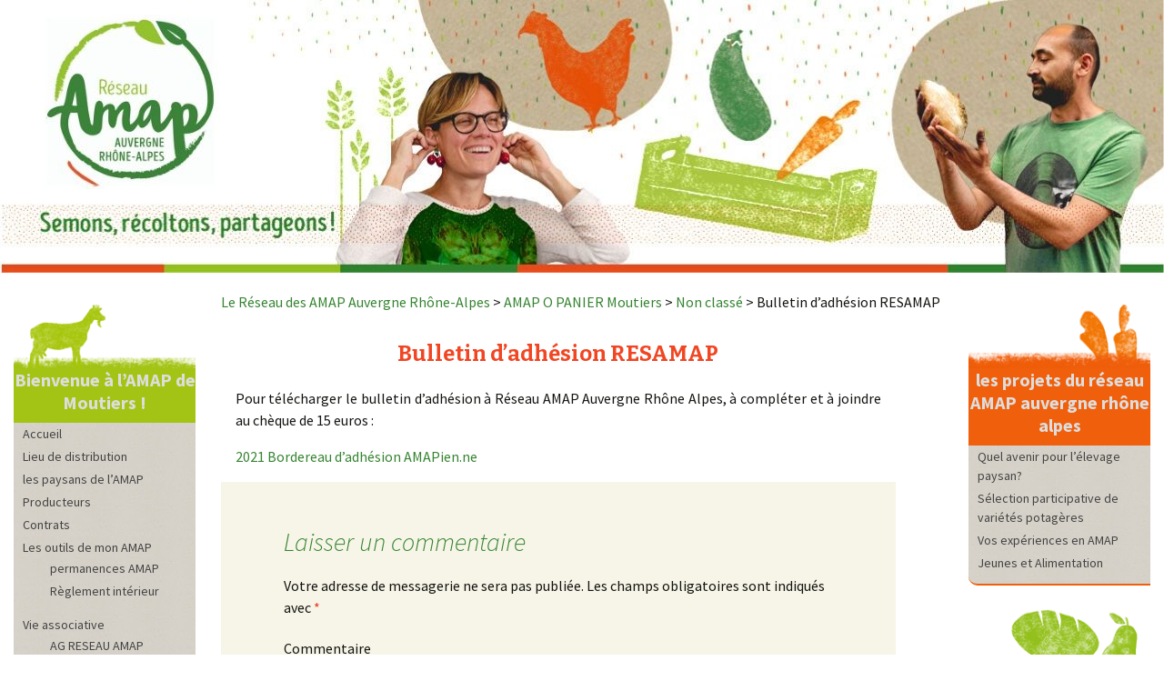

--- FILE ---
content_type: text/html; charset=UTF-8
request_url: http://amap-o-panier-moutiers.amap-aura.org/2019/03/02/bulletin-dadhesion-resamap/
body_size: 7739
content:
<!DOCTYPE html>
<!--[if IE 7]><html class="ie ie7" lang="fr-FR"
	prefix="og: https://ogp.me/ns#" ><![endif]-->
<!--[if IE 8]><html class="ie ie8" lang="fr-FR"
	prefix="og: https://ogp.me/ns#" ><![endif]-->
<!--[if !(IE 7) | !(IE 8)  ]><!-->
<html lang="fr-FR"
	prefix="og: https://ogp.me/ns#" >
<!--<![endif]-->

<head>
    <meta charset="UTF-8">
    <meta name="viewport" content="width=device-width">
    
        <meta name="description" content="<p>Pour télécharger le bulletin d&rsquo;adhésion à Réseau AMAP Auvergne Rhône Alpes, à compléter et à joindre au chèque de 15 euros : 2021 Bordereau d&rsquo;adhésion AMAPien.ne</p>
" />
        
    
    <link rel="profile" href="http://gmpg.org/xfn/11">
    <link rel="pingback" href="http://amap-o-panier-moutiers.amap-aura.org/xmlrpc.php">
    <!--[if lt IE 9]>
        <script src="http://amap-o-panier-moutiers.amap-aura.org/wp-content/themes/base-viticreation/js/html5.js"></script>
        <![endif]-->
    
		<!-- All in One SEO 4.1.4.5 -->
		<title>Bulletin d’adhésion RESAMAP | AMAP O PANIER Moutiers</title>
		<meta name="robots" content="max-image-preview:large" />
		<link rel="canonical" href="http://amap-o-panier-moutiers.amap-aura.org/2019/03/02/bulletin-dadhesion-resamap/" />
		<meta property="og:locale" content="fr_FR" />
		<meta property="og:site_name" content="AMAP O PANIER Moutiers | AMAP" />
		<meta property="og:type" content="article" />
		<meta property="og:title" content="Bulletin d’adhésion RESAMAP | AMAP O PANIER Moutiers" />
		<meta property="og:url" content="http://amap-o-panier-moutiers.amap-aura.org/2019/03/02/bulletin-dadhesion-resamap/" />
		<meta property="article:published_time" content="2019-03-02T16:22:33+00:00" />
		<meta property="article:modified_time" content="2021-10-16T08:52:07+00:00" />
		<meta name="twitter:card" content="summary" />
		<meta name="twitter:domain" content="amap-o-panier-moutiers.amap-aura.org" />
		<meta name="twitter:title" content="Bulletin d’adhésion RESAMAP | AMAP O PANIER Moutiers" />
		<script type="application/ld+json" class="aioseo-schema">
			{"@context":"https:\/\/schema.org","@graph":[{"@type":"WebSite","@id":"http:\/\/amap-o-panier-moutiers.amap-aura.org\/#website","url":"http:\/\/amap-o-panier-moutiers.amap-aura.org\/","name":"AMAP O PANIER Moutiers","description":"AMAP","inLanguage":"fr-FR","publisher":{"@id":"http:\/\/amap-o-panier-moutiers.amap-aura.org\/#organization"}},{"@type":"Organization","@id":"http:\/\/amap-o-panier-moutiers.amap-aura.org\/#organization","name":"AMAP O PANIER Moutiers","url":"http:\/\/amap-o-panier-moutiers.amap-aura.org\/"},{"@type":"BreadcrumbList","@id":"http:\/\/amap-o-panier-moutiers.amap-aura.org\/2019\/03\/02\/bulletin-dadhesion-resamap\/#breadcrumblist","itemListElement":[{"@type":"ListItem","@id":"http:\/\/amap-o-panier-moutiers.amap-aura.org\/#listItem","position":1,"item":{"@type":"WebPage","@id":"http:\/\/amap-o-panier-moutiers.amap-aura.org\/","name":"Accueil","description":"AMAP","url":"http:\/\/amap-o-panier-moutiers.amap-aura.org\/"},"nextItem":"http:\/\/amap-o-panier-moutiers.amap-aura.org\/2019\/#listItem"},{"@type":"ListItem","@id":"http:\/\/amap-o-panier-moutiers.amap-aura.org\/2019\/#listItem","position":2,"item":{"@type":"WebPage","@id":"http:\/\/amap-o-panier-moutiers.amap-aura.org\/2019\/","name":"2019","url":"http:\/\/amap-o-panier-moutiers.amap-aura.org\/2019\/"},"nextItem":"http:\/\/amap-o-panier-moutiers.amap-aura.org\/2019\/03\/#listItem","previousItem":"http:\/\/amap-o-panier-moutiers.amap-aura.org\/#listItem"},{"@type":"ListItem","@id":"http:\/\/amap-o-panier-moutiers.amap-aura.org\/2019\/03\/#listItem","position":3,"item":{"@type":"WebPage","@id":"http:\/\/amap-o-panier-moutiers.amap-aura.org\/2019\/03\/","name":"March","url":"http:\/\/amap-o-panier-moutiers.amap-aura.org\/2019\/03\/"},"nextItem":"http:\/\/amap-o-panier-moutiers.amap-aura.org\/2019\/03\/02\/#listItem","previousItem":"http:\/\/amap-o-panier-moutiers.amap-aura.org\/2019\/#listItem"},{"@type":"ListItem","@id":"http:\/\/amap-o-panier-moutiers.amap-aura.org\/2019\/03\/02\/#listItem","position":4,"item":{"@type":"WebPage","@id":"http:\/\/amap-o-panier-moutiers.amap-aura.org\/2019\/03\/02\/","name":"2","url":"http:\/\/amap-o-panier-moutiers.amap-aura.org\/2019\/03\/02\/"},"nextItem":"http:\/\/amap-o-panier-moutiers.amap-aura.org\/2019\/03\/02\/bulletin-dadhesion-resamap\/#listItem","previousItem":"http:\/\/amap-o-panier-moutiers.amap-aura.org\/2019\/03\/#listItem"},{"@type":"ListItem","@id":"http:\/\/amap-o-panier-moutiers.amap-aura.org\/2019\/03\/02\/bulletin-dadhesion-resamap\/#listItem","position":5,"item":{"@type":"WebPage","@id":"http:\/\/amap-o-panier-moutiers.amap-aura.org\/2019\/03\/02\/bulletin-dadhesion-resamap\/","name":"Bulletin d'adh\u00e9sion RESAMAP","url":"http:\/\/amap-o-panier-moutiers.amap-aura.org\/2019\/03\/02\/bulletin-dadhesion-resamap\/"},"previousItem":"http:\/\/amap-o-panier-moutiers.amap-aura.org\/2019\/03\/02\/#listItem"}]},{"@type":"Person","@id":"http:\/\/amap-o-panier-moutiers.amap-aura.org\/author\/amap-o-panier-moutiers\/#author","url":"http:\/\/amap-o-panier-moutiers.amap-aura.org\/author\/amap-o-panier-moutiers\/","name":"amap-o-panier-moutiers","image":{"@type":"ImageObject","@id":"http:\/\/amap-o-panier-moutiers.amap-aura.org\/2019\/03\/02\/bulletin-dadhesion-resamap\/#authorImage","url":"http:\/\/2.gravatar.com\/avatar\/866359e9ce0e496b3058877e530d55cb?s=96&d=mm&r=g","width":96,"height":96,"caption":"amap-o-panier-moutiers"}},{"@type":"WebPage","@id":"http:\/\/amap-o-panier-moutiers.amap-aura.org\/2019\/03\/02\/bulletin-dadhesion-resamap\/#webpage","url":"http:\/\/amap-o-panier-moutiers.amap-aura.org\/2019\/03\/02\/bulletin-dadhesion-resamap\/","name":"Bulletin d\u2019adh\u00e9sion RESAMAP | AMAP O PANIER Moutiers","inLanguage":"fr-FR","isPartOf":{"@id":"http:\/\/amap-o-panier-moutiers.amap-aura.org\/#website"},"breadcrumb":{"@id":"http:\/\/amap-o-panier-moutiers.amap-aura.org\/2019\/03\/02\/bulletin-dadhesion-resamap\/#breadcrumblist"},"author":"http:\/\/amap-o-panier-moutiers.amap-aura.org\/author\/amap-o-panier-moutiers\/#author","creator":"http:\/\/amap-o-panier-moutiers.amap-aura.org\/author\/amap-o-panier-moutiers\/#author","datePublished":"2019-03-02T16:22:33+00:00","dateModified":"2021-10-16T08:52:07+00:00"},{"@type":"Article","@id":"http:\/\/amap-o-panier-moutiers.amap-aura.org\/2019\/03\/02\/bulletin-dadhesion-resamap\/#article","name":"Bulletin d\u2019adh\u00e9sion RESAMAP | AMAP O PANIER Moutiers","inLanguage":"fr-FR","headline":"Bulletin d'adh\u00e9sion RESAMAP","author":{"@id":"http:\/\/amap-o-panier-moutiers.amap-aura.org\/author\/amap-o-panier-moutiers\/#author"},"publisher":{"@id":"http:\/\/amap-o-panier-moutiers.amap-aura.org\/#organization"},"datePublished":"2019-03-02T16:22:33+00:00","dateModified":"2021-10-16T08:52:07+00:00","articleSection":"Non class\u00e9","mainEntityOfPage":{"@id":"http:\/\/amap-o-panier-moutiers.amap-aura.org\/2019\/03\/02\/bulletin-dadhesion-resamap\/#webpage"},"isPartOf":{"@id":"http:\/\/amap-o-panier-moutiers.amap-aura.org\/2019\/03\/02\/bulletin-dadhesion-resamap\/#webpage"}}]}
		</script>
		<!-- All in One SEO -->

<link rel='dns-prefetch' href='//fonts.googleapis.com' />
<link rel='dns-prefetch' href='//s.w.org' />
<link rel="alternate" type="application/rss+xml" title="AMAP O PANIER Moutiers &raquo; Bulletin d&rsquo;adhésion RESAMAP Flux des commentaires" href="http://amap-o-panier-moutiers.amap-aura.org/2019/03/02/bulletin-dadhesion-resamap/feed/" />
		<script type="text/javascript">
			window._wpemojiSettings = {"baseUrl":"https:\/\/s.w.org\/images\/core\/emoji\/12.0.0-1\/72x72\/","ext":".png","svgUrl":"https:\/\/s.w.org\/images\/core\/emoji\/12.0.0-1\/svg\/","svgExt":".svg","source":{"concatemoji":"http:\/\/amap-o-panier-moutiers.amap-aura.org\/wp-includes\/js\/wp-emoji-release.min.js?ver=5.2.21"}};
			!function(e,a,t){var n,r,o,i=a.createElement("canvas"),p=i.getContext&&i.getContext("2d");function s(e,t){var a=String.fromCharCode;p.clearRect(0,0,i.width,i.height),p.fillText(a.apply(this,e),0,0);e=i.toDataURL();return p.clearRect(0,0,i.width,i.height),p.fillText(a.apply(this,t),0,0),e===i.toDataURL()}function c(e){var t=a.createElement("script");t.src=e,t.defer=t.type="text/javascript",a.getElementsByTagName("head")[0].appendChild(t)}for(o=Array("flag","emoji"),t.supports={everything:!0,everythingExceptFlag:!0},r=0;r<o.length;r++)t.supports[o[r]]=function(e){if(!p||!p.fillText)return!1;switch(p.textBaseline="top",p.font="600 32px Arial",e){case"flag":return s([55356,56826,55356,56819],[55356,56826,8203,55356,56819])?!1:!s([55356,57332,56128,56423,56128,56418,56128,56421,56128,56430,56128,56423,56128,56447],[55356,57332,8203,56128,56423,8203,56128,56418,8203,56128,56421,8203,56128,56430,8203,56128,56423,8203,56128,56447]);case"emoji":return!s([55357,56424,55356,57342,8205,55358,56605,8205,55357,56424,55356,57340],[55357,56424,55356,57342,8203,55358,56605,8203,55357,56424,55356,57340])}return!1}(o[r]),t.supports.everything=t.supports.everything&&t.supports[o[r]],"flag"!==o[r]&&(t.supports.everythingExceptFlag=t.supports.everythingExceptFlag&&t.supports[o[r]]);t.supports.everythingExceptFlag=t.supports.everythingExceptFlag&&!t.supports.flag,t.DOMReady=!1,t.readyCallback=function(){t.DOMReady=!0},t.supports.everything||(n=function(){t.readyCallback()},a.addEventListener?(a.addEventListener("DOMContentLoaded",n,!1),e.addEventListener("load",n,!1)):(e.attachEvent("onload",n),a.attachEvent("onreadystatechange",function(){"complete"===a.readyState&&t.readyCallback()})),(n=t.source||{}).concatemoji?c(n.concatemoji):n.wpemoji&&n.twemoji&&(c(n.twemoji),c(n.wpemoji)))}(window,document,window._wpemojiSettings);
		</script>
		<style type="text/css">
img.wp-smiley,
img.emoji {
	display: inline !important;
	border: none !important;
	box-shadow: none !important;
	height: 1em !important;
	width: 1em !important;
	margin: 0 .07em !important;
	vertical-align: -0.1em !important;
	background: none !important;
	padding: 0 !important;
}
</style>
	<link rel='stylesheet' id='embed-pdf-viewer-css'  href='http://amap-o-panier-moutiers.amap-aura.org/wp-content/plugins/embed-pdf-viewer/css/embed-pdf-viewer.css?ver=5.2.21' type='text/css' media='screen' />
<link rel='stylesheet' id='wp-block-library-css'  href='http://amap-o-panier-moutiers.amap-aura.org/wp-includes/css/dist/block-library/style.min.css?ver=5.2.21' type='text/css' media='all' />
<link rel='stylesheet' id='leaflet-css'  href='http://amap-o-panier-moutiers.amap-aura.org/wp-content/plugins/clicamap-carte1/assets/css/leaflet.css?ver=5.2.21' type='text/css' media='all' />
<link rel='stylesheet' id='leaflet-ie-css'  href='http://amap-o-panier-moutiers.amap-aura.org/wp-content/plugins/clicamap-carte1/assets/css/leaflet.ie.css?ver=5.2.21' type='text/css' media='all' />
<link rel='stylesheet' id='amapk-front-css'  href='http://amap-o-panier-moutiers.amap-aura.org/wp-content/plugins/clicamap-carte1/assets/css/front.min.css?ver=5.2.21' type='text/css' media='all' />
<link rel='stylesheet' id='carte-css'  href='http://amap-o-panier-moutiers.amap-aura.org/wp-content/plugins/clicamap-carte1/assets/css/carte.css?ver=5.2.21' type='text/css' media='all' />
<link rel='stylesheet' id='contact-form-7-css'  href='http://amap-o-panier-moutiers.amap-aura.org/wp-content/plugins/contact-form-7/includes/css/styles.css?ver=5.1.9' type='text/css' media='all' />
<link rel='stylesheet' id='tooltipck-css'  href='http://amap-o-panier-moutiers.amap-aura.org/wp-content/plugins/tooltip-ck/assets/tooltipck.css?ver=5.2.21' type='text/css' media='all' />
<link rel='stylesheet' id='h5p-plugin-styles-css'  href='http://amap-o-panier-moutiers.amap-aura.org/wp-content/plugins/h5p/h5p-php-library/styles/h5p.css?ver=1.15.3' type='text/css' media='all' />
<link rel='stylesheet' id='base2013-fonts-css'  href='//fonts.googleapis.com/css?family=Source+Sans+Pro%3A300%2C400%2C700%2C300italic%2C400italic%2C700italic%7CBitter%3A400%2C700&#038;subset=latin%2Clatin-ext' type='text/css' media='all' />
<link rel='stylesheet' id='genericons-css'  href='http://amap-o-panier-moutiers.amap-aura.org/wp-content/themes/base-viticreation/fonts/genericons.css?ver=2.09' type='text/css' media='all' />
<link rel='stylesheet' id='style-css'  href='http://amap-o-panier-moutiers.amap-aura.org/wp-content/themes/amaps-v5/style.css?ver=5.2.21' type='text/css' media='all' />
<link rel='stylesheet' id='vititabs-css'  href='http://amap-o-panier-moutiers.amap-aura.org/wp-content/plugins/viti-shortcodes/css/styles.css?ver=5.2.21' type='text/css' media='all' />
<script type='text/javascript' src='http://amap-o-panier-moutiers.amap-aura.org/wp-includes/js/jquery/jquery.js?ver=1.12.4-wp'></script>
<script type='text/javascript' src='http://amap-o-panier-moutiers.amap-aura.org/wp-includes/js/jquery/jquery-migrate.min.js?ver=1.4.1'></script>
<script type='text/javascript' src='http://amap-o-panier-moutiers.amap-aura.org/wp-content/plugins/tooltip-ck/assets/tooltipck.js?ver=5.2.21'></script>
<script type='text/javascript'>
		// jQuery(window).load(function(){
		// jQuery(document).ready(function(){
		window.addEventListener('load', function(event) {
			new Tooltipck({ 
				fxTransition: 'linear', 
				fxType: 'both', 
				fxDuration: '300', 
				tipPosition: 'right', 
				delayOut: '500', 
				opacity: '0.9',
				isMobile: '0'
			});
		});
		
</script>
<script type='text/javascript' src='http://amap-o-panier-moutiers.amap-aura.org/wp-content/plugins/viti-shortcodes/js/viti-tabs.js?ver=5.2.21'></script>
<link rel='https://api.w.org/' href='http://amap-o-panier-moutiers.amap-aura.org/wp-json/' />
<link rel="EditURI" type="application/rsd+xml" title="RSD" href="http://amap-o-panier-moutiers.amap-aura.org/xmlrpc.php?rsd" />
<link rel="wlwmanifest" type="application/wlwmanifest+xml" href="http://amap-o-panier-moutiers.amap-aura.org/wp-includes/wlwmanifest.xml" /> 
<link rel='prev' title='Règlement intérieur de l&rsquo;AMAP O PANIER' href='http://amap-o-panier-moutiers.amap-aura.org/2019/02/12/reglement-interieur-de-lamap-o-panier/' />
<link rel='next' title='permanences AMAP' href='http://amap-o-panier-moutiers.amap-aura.org/2019/03/17/permanences-amap/' />
<meta name="generator" content="WordPress 5.2.21" />
<link rel='shortlink' href='http://amap-o-panier-moutiers.amap-aura.org/?p=290' />
<link rel="alternate" type="application/json+oembed" href="http://amap-o-panier-moutiers.amap-aura.org/wp-json/oembed/1.0/embed?url=http%3A%2F%2Famap-o-panier-moutiers.amap-aura.org%2F2019%2F03%2F02%2Fbulletin-dadhesion-resamap%2F" />
<link rel="alternate" type="text/xml+oembed" href="http://amap-o-panier-moutiers.amap-aura.org/wp-json/oembed/1.0/embed?url=http%3A%2F%2Famap-o-panier-moutiers.amap-aura.org%2F2019%2F03%2F02%2Fbulletin-dadhesion-resamap%2F&#038;format=xml" />
		<style type="text/css">.recentcomments a{display:inline !important;padding:0 !important;margin:0 !important;}</style>
		<style type="text/css" media="screen">body{position:relative}#dynamic-to-top{display:none;overflow:hidden;width:auto;z-index:90;position:fixed;top:20px;right:20px;bottom:auto;left:auto;font-family:sans-serif;font-size:1em;color:#fff;text-decoration:none;text-shadow:0 1px 0 #333;font-weight:bold;padding:17px 16px;border:1px solid #000;background:#ed7292;-webkit-background-origin:border;-moz-background-origin:border;-icab-background-origin:border;-khtml-background-origin:border;-o-background-origin:border;background-origin:border;-webkit-background-clip:padding-box;-moz-background-clip:padding-box;-icab-background-clip:padding-box;-khtml-background-clip:padding-box;-o-background-clip:padding-box;background-clip:padding-box;-webkit-box-shadow:0 1px 3px rgba( 0, 0, 0, 0.4 ), inset 0 0 0 1px rgba( 0, 0, 0, 0.2 ), inset 0 1px 0 rgba( 255, 255, 255, .4 ), inset 0 10px 10px rgba( 255, 255, 255, .1 );-ms-box-shadow:0 1px 3px rgba( 0, 0, 0, 0.4 ), inset 0 0 0 1px rgba( 0, 0, 0, 0.2 ), inset 0 1px 0 rgba( 255, 255, 255, .4 ), inset 0 10px 10px rgba( 255, 255, 255, .1 );-moz-box-shadow:0 1px 3px rgba( 0, 0, 0, 0.4 ), inset 0 0 0 1px rgba( 0, 0, 0, 0.2 ), inset 0 1px 0 rgba( 255, 255, 255, .4 ), inset 0 10px 10px rgba( 255, 255, 255, .1 );-o-box-shadow:0 1px 3px rgba( 0, 0, 0, 0.4 ), inset 0 0 0 1px rgba( 0, 0, 0, 0.2 ), inset 0 1px 0 rgba( 255, 255, 255, .4 ), inset 0 10px 10px rgba( 255, 255, 255, .1 );-khtml-box-shadow:0 1px 3px rgba( 0, 0, 0, 0.4 ), inset 0 0 0 1px rgba( 0, 0, 0, 0.2 ), inset 0 1px 0 rgba( 255, 255, 255, .4 ), inset 0 10px 10px rgba( 255, 255, 255, .1 );-icab-box-shadow:0 1px 3px rgba( 0, 0, 0, 0.4 ), inset 0 0 0 1px rgba( 0, 0, 0, 0.2 ), inset 0 1px 0 rgba( 255, 255, 255, .4 ), inset 0 10px 10px rgba( 255, 255, 255, .1 );box-shadow:0 1px 3px rgba( 0, 0, 0, 0.4 ), inset 0 0 0 1px rgba( 0, 0, 0, 0.2 ), inset 0 1px 0 rgba( 255, 255, 255, .4 ), inset 0 10px 10px rgba( 255, 255, 255, .1 );-webkit-border-radius:30px;-moz-border-radius:30px;-icab-border-radius:30px;-khtml-border-radius:30px;border-radius:30px}#dynamic-to-top:hover{background:#56e369;background:#ed7292 -webkit-gradient( linear, 0% 0%, 0% 100%, from( rgba( 255, 255, 255, .2 ) ), to( rgba( 0, 0, 0, 0 ) ) );background:#ed7292 -webkit-linear-gradient( top, rgba( 255, 255, 255, .2 ), rgba( 0, 0, 0, 0 ) );background:#ed7292 -khtml-linear-gradient( top, rgba( 255, 255, 255, .2 ), rgba( 0, 0, 0, 0 ) );background:#ed7292 -moz-linear-gradient( top, rgba( 255, 255, 255, .2 ), rgba( 0, 0, 0, 0 ) );background:#ed7292 -o-linear-gradient( top, rgba( 255, 255, 255, .2 ), rgba( 0, 0, 0, 0 ) );background:#ed7292 -ms-linear-gradient( top, rgba( 255, 255, 255, .2 ), rgba( 0, 0, 0, 0 ) );background:#ed7292 -icab-linear-gradient( top, rgba( 255, 255, 255, .2 ), rgba( 0, 0, 0, 0 ) );background:#ed7292 linear-gradient( top, rgba( 255, 255, 255, .2 ), rgba( 0, 0, 0, 0 ) );cursor:pointer}#dynamic-to-top:active{background:#ed7292;background:#ed7292 -webkit-gradient( linear, 0% 0%, 0% 100%, from( rgba( 0, 0, 0, .3 ) ), to( rgba( 0, 0, 0, 0 ) ) );background:#ed7292 -webkit-linear-gradient( top, rgba( 0, 0, 0, .1 ), rgba( 0, 0, 0, 0 ) );background:#ed7292 -moz-linear-gradient( top, rgba( 0, 0, 0, .1 ), rgba( 0, 0, 0, 0 ) );background:#ed7292 -khtml-linear-gradient( top, rgba( 0, 0, 0, .1 ), rgba( 0, 0, 0, 0 ) );background:#ed7292 -o-linear-gradient( top, rgba( 0, 0, 0, .1 ), rgba( 0, 0, 0, 0 ) );background:#ed7292 -ms-linear-gradient( top, rgba( 0, 0, 0, .1 ), rgba( 0, 0, 0, 0 ) );background:#ed7292 -icab-linear-gradient( top, rgba( 0, 0, 0, .1 ), rgba( 0, 0, 0, 0 ) );background:#ed7292 linear-gradient( top, rgba( 0, 0, 0, .1 ), rgba( 0, 0, 0, 0 ) )}#dynamic-to-top,#dynamic-to-top:active,#dynamic-to-top:focus,#dynamic-to-top:hover{outline:none}#dynamic-to-top span{display:block;overflow:hidden;width:14px;height:12px;background:url( https://amap-o-panier-moutiers.amap-aura.org/wp-content/plugins/dynamic-to-top/css/images/up.png )no-repeat center center}</style></head>


<body class="post-template-default single single-post postid-290 single-format-standard">
    <div id="page" class="hfeed site side-site">
        <header id="masthead" class="site-header" role="banner">
            <a href="http://amap-o-panier-moutiers.amap-aura.org">
                <img src="http://amap-o-panier-moutiers.amap-aura.org/wp-content/themes/amaps-v5//images/banniere_aura.jpg">            </a>
        </header><!-- #masthead -->

        <div id="main" class="site-main">
                        <div id="sidebar-left">
                                	<div id="sidebar-left-bottom" class="sidebar-container" role="complementary">
		<div class="widget-area">
			<aside id="nav_menu-2" class="widget widget_nav_menu"><h3 class="widget-title">Bienvenue à l&rsquo;AMAP de Moutiers !</h3><div class="menu-bienvenue-a-lamap-de-moutiers-container"><ul id="menu-bienvenue-a-lamap-de-moutiers" class="menu"><li id="menu-item-45" class="menu-item menu-item-type-custom menu-item-object-custom menu-item-45"><a href="/">Accueil</a></li>
<li id="menu-item-47" class="menu-item menu-item-type-custom menu-item-object-custom menu-item-47"><a href="/lieu-de-distribution">Lieu de distribution</a></li>
<li id="menu-item-104" class="menu-item menu-item-type-taxonomy menu-item-object-category menu-item-104"><a href="http://amap-o-panier-moutiers.amap-aura.org/category/les-paysans-de-lamap/">les paysans de l&rsquo;AMAP</a></li>
<li id="menu-item-49" class="menu-item menu-item-type-custom menu-item-object-custom menu-item-49"><a href="/producteurs">Producteurs</a></li>
<li id="menu-item-51" class="menu-item menu-item-type-custom menu-item-object-custom menu-item-51"><a href="/contrats">Contrats</a></li>
<li id="menu-item-54" class="menu-item menu-item-type-custom menu-item-object-custom menu-item-has-children menu-item-54"><a href="/les-outils-de-mon-amap">Les outils de mon AMAP</a>
<ul class="sub-menu">
	<li id="menu-item-346" class="menu-item menu-item-type-post_type menu-item-object-post menu-item-346"><a href="http://amap-o-panier-moutiers.amap-aura.org/2019/03/17/permanences-amap/">permanences AMAP</a></li>
	<li id="menu-item-189" class="menu-item menu-item-type-taxonomy menu-item-object-category menu-item-189"><a href="http://amap-o-panier-moutiers.amap-aura.org/category/reglement-interieur/">Règlement intérieur</a></li>
</ul>
</li>
<li id="menu-item-48" class="menu-item menu-item-type-custom menu-item-object-custom current-menu-ancestor current-menu-parent menu-item-has-children menu-item-48"><a href="/vie-associative">Vie associative</a>
<ul class="sub-menu">
	<li id="menu-item-366" class="menu-item menu-item-type-post_type menu-item-object-post menu-item-366"><a href="http://amap-o-panier-moutiers.amap-aura.org/2019/09/08/ag-reseau-amap-savoie/">AG RESEAU AMAP SAVOIE</a></li>
	<li id="menu-item-298" class="menu-item menu-item-type-post_type menu-item-object-post current-menu-item menu-item-298"><a href="http://amap-o-panier-moutiers.amap-aura.org/2019/03/02/bulletin-dadhesion-resamap/" aria-current="page">Bulletin d&rsquo;adhésion RESAMAP</a></li>
</ul>
</li>
<li id="menu-item-140" class="menu-item menu-item-type-post_type menu-item-object-post menu-item-140"><a href="http://amap-o-panier-moutiers.amap-aura.org/2019/02/11/formulaire/">inscriptions et contacts</a></li>
</ul></div></aside><aside id="nav_menu-6" class="widget widget_nav_menu"><h3 class="widget-title">Antennes locales</h3><div class="menu-antennes-locales-container"><ul id="menu-antennes-locales" class="menu"><li id="menu-item-5" class="menu-item menu-item-type-custom menu-item-object-custom menu-item-5"><a href="http://www.amap-savoie.fr/">Réseau Savoie</a></li>
<li id="menu-item-3" class="menu-item menu-item-type-custom menu-item-object-custom menu-item-3"><a href="http://amap-aura.org/reseau-38/">Réseau de l&rsquo;Isère</a></li>
<li id="menu-item-4" class="menu-item menu-item-type-custom menu-item-object-custom menu-item-4"><a href="http://amap-aura.org/reseau-42/">Réseau Loire</a></li>
<li id="menu-item-6" class="menu-item menu-item-type-custom menu-item-object-custom menu-item-6"><a href="http://amap-aura.org/amap-auvergne/">AMAP Auvergne</a></li>
</ul></div></aside>		</div><!-- .widget-area -->
	</div><!-- #secondary -->
            </div>
            	<div id="sidebar-right" class="sidebar-container" role="complementary">
		<div class="widget-area">
			<aside id="nav_menu-3" class="widget widget_nav_menu"><h3 class="widget-title">les projets du réseau AMAP auvergne rhône alpes</h3><div class="menu-vos-projets-en-cours-container"><ul id="menu-vos-projets-en-cours" class="menu"><li id="menu-item-73" class="menu-item menu-item-type-custom menu-item-object-custom menu-item-73"><a href="http://amap-aura.org/le-mouvement-des-amap-soutient-lelevage-paysan/">Quel avenir pour l&rsquo;élevage paysan?</a></li>
<li id="menu-item-74" class="menu-item menu-item-type-custom menu-item-object-custom menu-item-74"><a href="http://amap-aura.org/legumes-anciens-saveurs-dici/">Sélection participative de variétés potagères</a></li>
<li id="menu-item-75" class="menu-item menu-item-type-custom menu-item-object-custom menu-item-75"><a href="http://amap-aura.org/vos-experiences-en-amap/">Vos expériences en AMAP</a></li>
<li id="menu-item-76" class="menu-item menu-item-type-custom menu-item-object-custom menu-item-76"><a href="http://amap-aura.org/jeunes-et-alimentation-durable/">Jeunes et Alimentation</a></li>
</ul></div></aside><aside id="nav_menu-4" class="widget widget_nav_menu"><h3 class="widget-title">les outils des AMAP</h3><div class="menu-outils-et-infos-container"><ul id="menu-outils-et-infos" class="menu"><li id="menu-item-35" class="menu-item menu-item-type-custom menu-item-object-custom menu-item-35"><a href="http://amap-aura.org/une-amap-cest-quoi/">AMAP et la charte: quésaco  ?</a></li>
<li id="menu-item-36" class="menu-item menu-item-type-custom menu-item-object-custom menu-item-36"><a href="http://amap-aura.org/outil-de-gestion-amapk/">Clic&rsquo;AMAP</a></li>
<li id="menu-item-37" class="menu-item menu-item-type-custom menu-item-object-custom menu-item-37"><a href="http://amap-aura.org/livret-de-recettes-en-amap/">Recettes des AMAP</a></li>
<li id="menu-item-38" class="menu-item menu-item-type-custom menu-item-object-custom menu-item-38"><a href="http://amap-aura.org/un-tableau-de-petites-annonces-paysan-cherche-amap/">AMAP  Paysan</a></li>
<li id="menu-item-39" class="menu-item menu-item-type-custom menu-item-object-custom menu-item-39"><a href="http://amap-aura.org/une-mallette-de-communication-pour-communiquer-lors-de-vos-evenements-2/">Un Kit com pour vos stands</a></li>
<li id="menu-item-40" class="menu-item menu-item-type-custom menu-item-object-custom menu-item-40"><a href="http://amap-aura.org/categorie/formation-en-interamap/">Formation pour les AMAP</a></li>
<li id="menu-item-41" class="menu-item menu-item-type-custom menu-item-object-custom menu-item-41"><a href="http://amap-aura.org/amapien-ne-pourquoi-pas-moi-une-bd-pour-decouvrir-les-amap/">La BD des AMAP</a></li>
<li id="menu-item-42" class="menu-item menu-item-type-custom menu-item-object-custom menu-item-42"><a href="http://amap-aura.org/amapez-vous-une-application-mobile-pour-communiquer-au-sein-de-votre-asso/">L&rsquo;appli smartphone</a></li>
<li id="menu-item-43" class="menu-item menu-item-type-custom menu-item-object-custom menu-item-43"><a href="http://amap-aura.org/paniers/">Les paniers de nos AMAP :  participez à la bibliothèque photo !</a></li>
<li id="menu-item-44" class="menu-item menu-item-type-custom menu-item-object-custom menu-item-44"><a href="http://amap-aura.org/categorie/breve-categories-articles/les-amap-dans-les-medias/">Les AMAP dans les Médias</a></li>
</ul></div></aside>		</div><!-- .widget-area -->
	</div><!-- #secondary -->
            <div id="beforebreadcrumb">
                                <div class="breadcrumbs" typeof="BreadcrumbList" vocab="http://schema.org/">
                    <!-- Breadcrumb NavXT 6.6.0 -->
<span property="itemListElement" typeof="ListItem"><a property="item" typeof="WebPage" title="Go to Le Réseau des AMAP Auvergne Rhône-Alpes." href="https://index.amap-aura.org" class="main-home" ><span property="name">Le Réseau des AMAP Auvergne Rhône-Alpes</span></a><meta property="position" content="1"></span> &gt; <span property="itemListElement" typeof="ListItem"><a property="item" typeof="WebPage" title="Go to AMAP O PANIER Moutiers." href="http://amap-o-panier-moutiers.amap-aura.org" class="home" ><span property="name">AMAP O PANIER Moutiers</span></a><meta property="position" content="2"></span> &gt; <span property="itemListElement" typeof="ListItem"><a property="item" typeof="WebPage" title="Go to the Non classé category archives." href="http://amap-o-panier-moutiers.amap-aura.org/category/non-classe/" class="taxonomy category" ><span property="name">Non classé</span></a><meta property="position" content="3"></span> &gt; <span property="itemListElement" typeof="ListItem"><span property="name" class="post post-post current-item">Bulletin d&rsquo;adhésion RESAMAP</span><meta property="url" content="http://amap-o-panier-moutiers.amap-aura.org/2019/03/02/bulletin-dadhesion-resamap/"><meta property="position" content="4"></span>                </div>
                            </div>
            
            <div id="primary" class="content-area">
                                
		<div id="content" class="site-content" role="main">

						
				
<article id="post-290" class="post-290 post type-post status-publish format-standard hentry category-non-classe">
	<header class="entry-header">

				<h1 class="entry-title">Bulletin d&rsquo;adhésion RESAMAP</h1>
		
			</header><!-- .entry-header -->
					<div class="entry-content">
			
<p>Pour télécharger le bulletin d&rsquo;adhésion à Réseau AMAP Auvergne Rhône Alpes, à compléter et à joindre au chèque de 15 euros :</p>



<p><a href="http://amap-o-panier-moutiers.amap-aura.org/wp-content/uploads/sites/57/2019/03/2021-Bordereau-dadhésion-AMAPien.ne_.docx">2021 Bordereau d&rsquo;adhésion AMAPien.ne</a></p>
					</div><!-- .entry-content -->
			</article><!-- #post -->
								
<div id="comments" class="comments-area">

	
		<div id="respond" class="comment-respond">
		<h3 id="reply-title" class="comment-reply-title">Laisser un commentaire <small><a rel="nofollow" id="cancel-comment-reply-link" href="/2019/03/02/bulletin-dadhesion-resamap/#respond" style="display:none;">Annuler la réponse</a></small></h3>			<form action="http://amap-o-panier-moutiers.amap-aura.org/wp-comments-post.php" method="post" id="commentform" class="comment-form" novalidate>
				<p class="comment-notes"><span id="email-notes">Votre adresse de messagerie ne sera pas publiée.</span> Les champs obligatoires sont indiqués avec <span class="required">*</span></p><p class="comment-form-comment"><label for="comment">Commentaire</label> <textarea id="comment" name="comment" cols="45" rows="8" maxlength="65525" required="required"></textarea></p><p class="comment-form-author"><label for="author">Nom <span class="required">*</span></label> <input id="author" name="author" type="text" value="" size="30" maxlength="245" required='required' /></p>
<p class="comment-form-email"><label for="email">Adresse de messagerie <span class="required">*</span></label> <input id="email" name="email" type="email" value="" size="30" maxlength="100" aria-describedby="email-notes" required='required' /></p>
<p class="comment-form-url"><label for="url">Site web</label> <input id="url" name="url" type="url" value="" size="30" maxlength="200" /></p>
<p class="form-submit"><input name="submit" type="submit" id="submit" class="submit" value="Laisser un commentaire" /> <input type='hidden' name='comment_post_ID' value='290' id='comment_post_ID' />
<input type='hidden' name='comment_parent' id='comment_parent' value='0' />
</p>			</form>
			</div><!-- #respond -->
	
</div><!-- #comments -->
			
		</div><!-- #content -->
	</div><!-- #primary -->

</div><!-- #main -->
<div class="clear"></div>
<footer id="footer" role="contentinfo">
    <div id="footer-top">
                <img src="http://amap-o-panier-moutiers.amap-aura.org/wp-content/themes/amaps-v5/images/footer.jpg">
            </div>
        <!--<div id="region"><img src="http://amap-o-panier-moutiers.amap-aura.org/wp-content/themes/amaps-v5/images/region.png" /></div>-->
    <div id="footer-bottom">
        <div id="creation">
            <a href="http://viticreation.fr" title="Création de sites internet vitrine et ecommerce, Hébergement de sites internet, Formations, Viticreation">
                Réalisation VitiCréation
            </a>
        </div>
        <!--creation-->
        <div id="copyright">    Copyright &copy;&nbsp;&nbsp;&nbsp;&nbsp;2019 - 2026	</div>
        <div id="mentions"><a href="http://amap-o-panier-moutiers.amap-aura.org/mentions-legales">Mentions légales</a></div>
    </div>
</footer>
</div><!-- #page -->

		<style type="text/css">
		.tooltipck-tip {padding: 5px;border: #efefef 1px solid;-moz-border-radius: 5px 5px 5px 5px;-webkit-border-radius: 5px 5px 5px 5px;border-radius: 5px 5px 5px 5px;background-color: #f0f0f0;background-image: -moz-linear-gradient(top, #f0f0f0, #e3e3e3);background-image: -webkit-gradient(linear, 0% 0%, 0% 100%, from(#f0f0f0), to(#e3e3e3));color: #444444;margin: 0px 0 0 0px;-moz-box-shadow: 0px 0px 3px 0px #444444;-webkit-box-shadow: 0px 0px 3px 0px #444444;box-shadow: 0px 0px 3px 0px #444444;}.tooltipck {border-bottom: 1px dotted;font-style: italic;}		</style>
	<link rel='stylesheet' id='scroller-common-css'  href='http://amap-o-panier-moutiers.amap-aura.org/wp-content/plugins/cpt-bandeau-defilant/css/scroller.css?ver=5.2.21' type='text/css' media='all' />
<script type='text/javascript' src='http://amap-o-panier-moutiers.amap-aura.org/wp-content/plugins/clicamap-carte1/assets/js/leaflet.js'></script>
<script type='text/javascript'>
/* <![CDATA[ */
var clicamap_map_obj = {"ajax_url":"http:\/\/amap-o-panier-moutiers.amap-aura.org\/wp-admin\/admin-ajax.php","nonce":"2f923b749c","imgUrl":"http:\/\/amap-o-panier-moutiers.amap-aura.org\/wp-content\/plugins\/clicamap-carte1\/assets\/images\/"};
/* ]]> */
</script>
<script type='text/javascript' src='http://amap-o-panier-moutiers.amap-aura.org/wp-content/plugins/clicamap-carte1/assets/js/init.js'></script>
<script type='text/javascript'>
/* <![CDATA[ */
var wpcf7 = {"apiSettings":{"root":"http:\/\/amap-o-panier-moutiers.amap-aura.org\/wp-json\/contact-form-7\/v1","namespace":"contact-form-7\/v1"},"cached":"1"};
/* ]]> */
</script>
<script type='text/javascript' src='http://amap-o-panier-moutiers.amap-aura.org/wp-content/plugins/contact-form-7/includes/js/scripts.js?ver=5.1.9'></script>
<script type='text/javascript' src='http://amap-o-panier-moutiers.amap-aura.org/wp-includes/js/comment-reply.min.js?ver=5.2.21'></script>
<script type='text/javascript' src='http://amap-o-panier-moutiers.amap-aura.org/wp-content/themes/base-viticreation/js/functions.js?ver=2013-07-18'></script>
<script type='text/javascript' src='http://amap-o-panier-moutiers.amap-aura.org/wp-content/plugins/dynamic-to-top/js/libs/jquery.easing.js?ver=1.3'></script>
<script type='text/javascript'>
/* <![CDATA[ */
var mv_dynamic_to_top = {"text":"Haut de page","version":"0","min":"300","speed":"1100","easing":"easeInExpo","margin":"20"};
/* ]]> */
</script>
<script type='text/javascript' src='http://amap-o-panier-moutiers.amap-aura.org/wp-content/plugins/dynamic-to-top/js/dynamic.to.top.min.js?ver=3.5'></script>
<script type='text/javascript' src='http://amap-o-panier-moutiers.amap-aura.org/wp-includes/js/wp-embed.min.js?ver=5.2.21'></script>
<script type='text/javascript' src='http://amap-o-panier-moutiers.amap-aura.org/wp-content/plugins/cpt-bandeau-defilant/js/carouFredSel.js'></script>
<script type='text/javascript' src='http://amap-o-panier-moutiers.amap-aura.org/wp-content/plugins/cpt-bandeau-defilant/js/scroller.js'></script>
<div class="clear"></div>
</body>

</html>


--- FILE ---
content_type: text/css; charset=utf-8
request_url: http://amap-o-panier-moutiers.amap-aura.org/wp-content/plugins/clicamap-carte1/assets/css/leaflet.ie.css?ver=5.2.21
body_size: 435
content:
.leaflet-vml-shape {
	width: 1px;
	height: 1px;
	}
.lvml {
	behavior: url(#default#VML);
	display: inline-block;
	position: absolute;
	}

.leaflet-control {
	display: inline;
	}

.leaflet-popup-tip {
	width: 21px;
	_width: 27px;
	margin: 0 auto;
	_margin-top: -3px;

	filter: progid:DXImageTransform.Microsoft.Matrix(M11=0.70710678, M12=0.70710678, M21=-0.70710678, M22=0.70710678);
	-ms-filter: "progid:DXImageTransform.Microsoft.Matrix(M11=0.70710678, M12=0.70710678, M21=-0.70710678, M22=0.70710678)";
	}
.leaflet-popup-tip-container {
	margin-top: -1px;
	}
.leaflet-popup-content-wrapper, .leaflet-popup-tip {
	border: 1px solid #999;
	}
.leaflet-popup-content-wrapper {
	zoom: 1;
	}

.leaflet-control-zoom,
.leaflet-control-layers {
	border: 3px solid #999;
	}
.leaflet-control-layers-toggle {
	}
.leaflet-control-attribution,
.leaflet-control-layers,
.leaflet-control-scale-line {
	background: white;
	}
.leaflet-zoom-box {
	filter: alpha(opacity=50);
	}
.leaflet-control-attribution {
	border-top: 1px solid #bbb;
	border-left: 1px solid #bbb;
	}


--- FILE ---
content_type: text/css; charset=utf-8
request_url: http://amap-o-panier-moutiers.amap-aura.org/wp-content/plugins/clicamap-carte1/assets/css/front.min.css?ver=5.2.21
body_size: 307
content:
.leaflet-popup-content-wrapper{padding:5px 10px}.leaflet-popup-content .point-title{font:11px bold}span.cluster-text{-moz-border-radius:50%;-webkit-border-radius:50%;border-radius:50%;background:#fff;font-weight:bold;position:absolute;top:1.5em;left:.5em;height:1.5em;width:1.5em;text-align:center}.leaflet-markercluster-icon{position:relative}.amap-popup.popup-title,.paysan-popup.popup-title{font-weight:bold;font-size:14px;text-align:center;display:block}.amap-popup.popup-subtitle,.paysan-popup.popup-subtitle{font-weight:bold}.amap.popup-subtitle,.amap-popup.popup-title,.amap-popup.popup-subtitle{color:#f05f0b}.paysan.popup-subtitle,.paysan-popup.popup-title,.paysan-popup.popup-subtitle{color:#30822d}

--- FILE ---
content_type: text/css; charset=utf-8
request_url: http://amap-o-panier-moutiers.amap-aura.org/wp-content/plugins/clicamap-carte1/assets/css/carte.css?ver=5.2.21
body_size: 80
content:
#clicamap-map { height: 500px; }

#clicamap-map a {
    color: #368432;
}


--- FILE ---
content_type: text/css; charset=utf-8
request_url: http://amap-o-panier-moutiers.amap-aura.org/wp-content/themes/amaps-v5/style.css?ver=5.2.21
body_size: 3213
content:
/*
Theme Name: AMAP AURA V5
Template: base-viticreation
Theme URI:
Description:
Version: 1.0
Author: Viticreation
Author URI: http://viticreation.fr
Tags:
*/

@import url('../base-viticreation/style.css');
/*@import url(http://fonts.googleapis.com/css?family=Courgette&subset=latin,latin-ext);*/

/*	Global
-----------------------------------------------------------------------*/
/*body { background: #cc9 url('images/background.jpg') repeat-x fixed;  }*/
#page {
    width: 100%;
    max-width: 1280px;
    margin: auto;
    background: #fff;
}

#main {
    padding-top: 20px;
}

ul {
    list-style-image: url('images/coche.png');
}

/*	Titres
-----------------------------------------------------------------------*/
h1,
h1 a,
h1 a:hover,
h2,
h2 a,
h2 a:hover,
.entry-content h2 a,
.entry-content h2 a:hover {
    color: #f14623;
    text-align: center;
}

h1.entry-title,
h1.entry-title a,
h1.entry-title a:hover {
    color: #f14623;
    padding-top: 30px;
}

h3,
h3 a,
h4,
h4 a,
h5,
h5 a,
h6,
h6 a {
    color: #368432;
}

/*#content h1,*/
/*h1.entry-title,*/
/*#content h2 { 	background: url('images/puce.jpg') no-repeat; padding-left: 30px; }*/
/*#content h1.entry-title { background-position: 0 1px; }*/
#content h2 {
    background-position: 0 -2px;
    /*margin-left: 2em;*/
}

.category h2,
#post86 h2 {
    color: #368432;
}

h2.entry-title,
h2.entry-title a {
    color: #368432;
}

/*	Polices
-----------------------------------------------------------------------*/
a,
.widget a,
.entry-content a {
    color: #368432;
}

/*	Blocs
-----------------------------------------------------------*/
#sidebar-right,
#sidebar-left {
    width: 20%;
    min-width: 200px;
    max-width: 230px;
}

#sidebar-left {
    float: left;
    margin-right: 1%;
}

#sidebar-right {
    float: right;
    margin-left: 1%;
}

#primary {
    width: 58%;
    float: left;
}

.entry-content {
    margin: 0 1rem;
    text-align: justify;
}

.archive .hentry {
    padding: 20px 0;
}


/*	Header
-----------------------------------------------------------------------*/
.site-header .home-link {
    padding: 0;
}

header#masthead img {
    max-width: 100%;
}

/*	Widgets
-----------------------------------------------------------------------*/
#sidebar-left-top .widget-area div,
#sidebar-left-bottom .widget-area div,
#sidebar-right .widget-area div {
    background: url('images/widget-background.jpg');
}

#sidebar-left-top .widget {
    background: url('images/entete_menuv2.png') no-repeat;
    background-size: 100%;
    padding-top: 70px;
}

#sidebar-left-bottom .widget {
    background: url('images/entete-leftbottomv2.png') no-repeat;
    background-size: 100%;
    padding-top: 105px;
}

.side-site #sidebar-left-bottom aside:nth-of-type(1) {
    background: url('images/entete_menuv2.png') no-repeat;
    background-size: 100%;
    padding-top: 70px;
}

.side-site #sidebar-left-bottom aside:nth-of-type(2) {
    background: url('images/entete-leftbottomv2.png') no-repeat;
    background-size: 100%;
    padding-top: 105px;
}

.main-site #sidebar-right aside:nth-of-type(1) {
    background: url('images/entete-rightv2.png') no-repeat;
    background-size: 100%;
    padding-top: 70px;
}

.main-site #sidebar-right aside:nth-of-type(2) {
    background: url('images/entete-rightbottomv2.png') no-repeat;
    background-size: 100%;
    padding-top: 70px;
}

.side-site #sidebar-right aside:nth-of-type(1) {
    background: url('images/entete-rightv2.png') no-repeat;
    background-size: 100%;
    padding-top: 70px;
}

.side-site #sidebar-right aside:nth-of-type(2) {
    background: url('images/entete-rightbottomv2.png') no-repeat;
    background-size: 100%;
    padding-top: 70px;
}

.main-site #sidebar-left-top .widget .widget-title {
    background: #a3c415;
}

.main-site #sidebar-left-bottom .widget .widget-title {
    background: #4d9b41;
}

.side-site #sidebar-left-bottom aside:nth-of-type(1).widget .widget-title {
    background: #a3c415;
}

.side-site #sidebar-left-bottom aside:nth-of-type(2).widget .widget-title {
    background: #4d9b41;
}

.main-site #sidebar-right aside:nth-of-type(1) h3.widget-title {
    background: #f05f0b;
}

.main-site #sidebar-right aside:nth-of-type(2) h3.widget-title {
    background: #91c229;
}

.side-site #sidebar-right aside:nth-of-type(1) h3.widget-title {
    background: #f05f0b;
}

.side-site #sidebar-right aside:nth-of-type(2) h3.widget-title {
    background: #91c229;
}

#sidebar-right .widget .widget-title {
    background: #f05f0b;
}

.main-site #sidebar-left-top aside div {
    border-radius: 0px 0px 0px 10px;
    border-bottom: 2px solid #a3c415;
}

.main-site #sidebar-left-bottom aside div {
    border-radius: 0px 0px 0px 10px;
    border-bottom: 2px solid #4d9b41;
}

.side-site #sidebar-left-bottom aside:nth-of-type(1) div {
    border-radius: 0px 0px 0px 10px;
    border-bottom: 2px solid #a3c415;
}

.side-site #sidebar-left-bottom aside:nth-of-type(2) div {
    border-radius: 0px 0px 0px 10px;
    border-bottom: 2px solid #4d9b41;
}

#sidebar-right aside div {
    border-radius: 0px 0px 0px 10px;
    border-bottom: 2px solid #f05f0b;
}

.main-site #sidebar-right aside:nth-of-type(1) div {
    border-radius: 0px 0px 0px 10px;
    border-bottom: 2px solid #91c229;
}

.side-site #sidebar-right aside:nth-of-type(2) div {
    border-radius: 0px 0px 0px 10px;
    border-bottom: 2px solid #91c229;
}


.widget {
    padding: 0;
    background: none;
}

.widget-area {
    width: 100%;
    padding: 15px;
}

.widget .widget-title {
    color: #000;
    font-weight: bold;
    color: #ddd;
    text-align: center;
    margin: 0;
    padding-bottom: 10px;
}

#sidebar-right .widget .widget-title {
    text-align: center;
}

.widget ul {
    list-style-image: none;
    padding: 0 10px 10px 10px;
}

.widget li {
    padding: 2px 0;
}

.widget li a,
.widget li a:hover {
    color: #444;
}

#sidebar-home-top img {
    width: 75%;
    margin: auto;
    display: block;
}

.home #sidebar-home-top img {
    width: 100%;
}

/*	Footer
-----------------------------------------------------------------------*/
/*#footer a, #footer a:hover, #footer a:active, #footer a:focus { color: #f90; }*/
#footer {
    position: relative;
    margin-bottom: 20px;
    margin-top: 35px;
    padding-bottom: 35px;
}

#footer-top img {
    max-width: 100%;
    margin-top: -40px;
}

#creation,
#mentions a,
#copyright {
    position: absolute;
    bottom: 10px;
}

#creation {
    right: 20px;
}

#copyright {
    left: 20px;
}

#mentions a,
#mentions a:hover {
    color: #000;
    left: 40%;
}

#facebook {
    width: 150px;
    margin: -200px 61% 170px auto;
    height: 30px;
    vertical-align: middle;
}

#instagram {
    width: 150px;
    margin: -200px 45% 170px auto;
    height: 30px;
    vertical-align: middle;
}

#instagram img {
    width: 30px;
    height: 30px
}

#youtube {
    width: 150px;
    margin: -200px 30% 170px auto;
    height: 30px;
    vertical-align: middle;
}

#youtube img {
    width: 30px;
    height: 30px
}

#footer #region {
    width: 150px;
    margin: -165px 45% 135px auto;
    height: 30px;
    vertical-align: middle;
}

#footer #region img {
    max-width: 100%;
}


/*	Page
-----------------------------------------------------------*/
.full-width #primary {
    width: 100%;
}



/*	Home
-----------------------------------------------------------*/
.home h1.entry-title,
.home #content h2 {
    text-align: center;
}

.home #content h2 {
    margin: 0;
}

/*	Archives
-----------------------------------------------------------*/
.category .entry-thumbnail {
    width: 180px;
    margin-right: 30px;
    float: left;
}

/*	Single
-----------------------------------------------------------*/
.single .entry-thumbnail {
    max-width: 100%;
    width: 250px;
    float: left;
    margin: 0 10px 10px 0;
}

/*	Contact
-----------------------------------------------------------*/

/*	Page ComparAmap
-----------------------------------------------------------*/

#filtre-comparamap table,
#filtre-comparamap td {
    border: none;
    padding: 0;
}

.panier-thumbnail {
    width: 200px;
}

h2.panier-title {
    clear: none;
}

/*	Page ComparAmap
-----------------------------------------------------------*/
/*.prunecluster.prunecluster-medium { background: url('http://amap-aura.org/wp-content/uploads/2016/11/carotte-rouge-50-e1479049634790.png') no-repeat; height:60px; }*/

/*.leaflet-markercluster-icon.cluster-icon { position: relative; }
span.cluster-text { position: absolute; top: -30px; left: -20px; font-weight: bold; }*/




/*	Page Outils Amap
-----------------------------------------------------------*/
#image-cliquable {
    position: relative;
}

#image-cliquable span {
    display: none;
}

#image-cliquable div {
    position: absolute;
    display: none;
    width: 250px;
    background: #fff;
    border: #f05f0b solid 2px;
    border-radius: 10px;
    padding: 10px;
}

#image-cliquable div ul {
    list-style-image: none;
    list-style-type: none;
    padding: 0;
}

.tax-thumbnail.sommaire {
    width: 44px;
    float: left;
}

.tax-thumbnail.sommaire img {
    display: inline-block;
    padding-right: 5px;
}

/*	Contactc Form 7
-----------------------------------------------------------*/
.wpcf7-form-control.wpcf7-submit {
    border: none;
    background: #F05F0B;
    padding: 5px 10px;
    font-weight: bold;
    border-radius: 5px
}

@media (max-width: 1599px) {}

@media (max-width: 1280px) {}

@media (max-width: 1069px) {

    #sidebar-right,
    #sidebar-left {
        width: 50%;
        max-width: 100%;
        margin: 0;
    }

    #sidebar-right .widget,
    #sidebar-left div.widget-area {
        width: 46%;
        max-width: 210px;
        margin-left: 2%;
        margin-right: 2%;
        float: left;
    }

    div.widget-area {
        padding: 0;
    }

    #beforebreadcrumb {
        clear: both;
        width: 95%;
        margin: auto;
    }

    .site-main .widget-area {
        margin-right: 0;
    }
}

@media (max-width: 999px) {}

@media (max-width: 880px) {

    #sidebar-right,
    #sidebar-left {
        float: none;
        clear: left;
    }

    #sidebar-right,
    #sidebar-left {
        width: 60%;
        margin: auto;
    }

    /*#sidebar-left-top, #sidebar-left-bottom { width: 50%; margin: auto; float: left; }*/

    #sidebar-right .widget,
    #sidebar-left div.widget-area {
        width: 95%;
        max-width: 210px;
        float: left;
    }

    #primary {
        width: 100%;
    }
}

@media (max-width: 767px) {}

@media (max-width: 643px) {

    .demi,
    .tiers {
        margin: auto;
        width: 95%;
    }
}

@media (max-width: 359px) {}

/* Page équipe */
.responsive-team {
    max-width: 48%;
    float: left;
    width: 48%;
    border: 1px solid #D5D1C8;
    min-height: 350px;
    margin-left: 2%;
    margin-bottom: 3%;
}

.team-image {
    float: right;
    margin-left: 4%;
    max-width: 150px;
    max-height: 150px;
    width: 100%;
    height: 100%;
}

.team-img {
    max-height: 110px;
    height: 100%;
}

.team-fond {
    padding-left: 5%;
    background-color: #D5D1C8;
}

.team-prenom {
    font-size: 21px;
}

.team-nom {
    font-size: 18px;
    text-transform: uppercase;
}

.team-description {
    padding-left: 2%;
    padding-right: 2%;
}

@media (max-width: 600px) {
    .responsive-team {
        max-width: 100% !important;
        width: 100% !important;
        max-height: 100% !important;
        height: 100%;
    }

    .team-image {
        max-height: 625px;
        max-width: 625px;
        height: 100%;
        width: 100%;
    }

    .team-img {
        max-height: 625px;
        height: 100%;
    }
}

/*Page adhésion*/

@media (max-width: 600px) {
    #photo-adhesion {
        display: none;
    }
}

#col-g-adhesion {
    max-width: 70%;
    float: left;
}

#col-d-adhesion {
    max-width: 25%;
    float: right;
    height: 100px;
    border: 1px solid #368432;
    text-align: center;
}

@media (max-width: 600px) {
    #col-d-adhesion {
        max-width: 100%;
        height: 100%;
        clear: both;
    }
}

@media (max-width: 600px) {
    #col-g-adhesion {
        max-width: 100%;
    }
}

#photo-adhesion {
    float: right;
    height: 200px;
}

#col-adhesion {
    max-width: 65%
}

@media (max-width: 600px) {
    #col-adhesion {
        max-width: 100%;
    }
}

/*Page outils de communication*/

.col-g-com-txt {
    max-width: 74%;
    float: left;
}

.col-d-com-img {
    max-width: 24%;
    float: right;
}


.col-g-com-img {
    max-width: 24%;
    float: left;
}

.col-d-com-txt {
    max-width: 74%;
    float: right;
}

@media (max-width: 600px) {

    .col-g-com-img,
    .col-d-com-img {
        display: none;
    }

    .col-g-com-txt,
    .col-d-com-txt {
        max-width: 100%;
        width: 100%;
    }
}

.col-tiers-img {
    width: 31%;
    margin: 1% 1% 1% 0;
}

@media (max-width: 600px) {
    .col-tiers-img {
        width: 48%;
    }
}

.clear {
    clear: both;
}

/*Page contact*/

.formulaire-contact {
    background-color: #a3c415;
    color: #000;
    text-align: center;
}

.formulaire-contact::placeholder {
    color: #000;
}

#contact-droite {
    max-width: 40%;
    float: right;
    text-align: center;
    background-color: #d5d1c8;
    border: solid 1px #a3c415;
}

#contact-gauche {
    max-width: 59%;
    float: left;
}

@media (max-width: 600px) {

    #contact-droite,
    #contact-gauche {
        max-width: 100%;
        float: left;
    }
}

#ig {
    background-image: url(http://amap-aura.org/wp-content/uploads/2018/07/instagram.php_.jpg);
    background-repeat: no-repeat;
    background-position: top left;
    background-size: 20px 20px;
    padding-left: 2em;
}

#fb {
    background-image: url(http://amap-aura.org/wp-content/uploads/2020/04/logo_fb.png);
    background-repeat: no-repeat;
    background-position: top left;
    background-size: 20px 20px;
    padding-left: 2em;
}

#yt {
    background-image: url(http://amap-aura.org/wp-content/uploads/2020/04/logo_yt.jpg);
    background-repeat: no-repeat;
    background-position: top left;
    background-size: 20px 20px;
    padding-left: 2em;
}

#linkedin {
    background-image: url(http://amap-aura.org/wp-content/uploads/2020/04/logo_linkedin.png);
    background-repeat: no-repeat;
    background-position: top left;
    background-size: 20px 20px;
    padding-left: 2em;
}

#rs-contact {
    list-style: none;
    padding: 0;
}

/* Page amap & médias */
.amap-media-g {
    max-width: 50%;
    float: left;
    width: 49%;
    text-align: center;
}

.amap-media-d {
    max-width: 50%;
    float: right;
    width: 49%;
    text-align: center;
}

@media (max-width: 600px) {

    .amap-media-g,
    .amap-media-d {
        max-width: 100%;
        width: 100%;
    }
}

/*Visuels page présentation des AMAP*/
@media (max-width: 600px) {
    #visu-grand {
        display: none;
    }

    .visu-mobile {
        display: block !important;
        max-height: 300px;
    }
}

.visu-mobile {
    display: none;
}

#dynamic-to-top {
    bottom: 80px !important;
    right: 10px !important;
}

/* Page sensibilisation alimentaire jeunes */
#amap-college {
    width: 49%;
    margin: 0;
}

@media (max-width: 600px) {
    #amap-college {
        width: 100%;
        margin-top: 5px;
    }
}

.sensibilisation-jeune {
    text-align: center;
}

.sensibilisation-jeune-mobile {
    display: none;
}

@media (max-width: 600px) {
    .sensibilisation-jeune {
        display: none;
    }

    .sensibilisation-jeune-mobile {
        display: block !important;
    }
}

/*Menu responsive*/
.responsive-menu-item-has-children > a {
    font-weight: bold;
}


--- FILE ---
content_type: text/css; charset=utf-8
request_url: http://amap-o-panier-moutiers.amap-aura.org/wp-content/plugins/cpt-bandeau-defilant/css/scroller.css?ver=5.2.21
body_size: 195
content:
#bloc-scroll {
	margin: 28px auto 0 auto; margin: 2rem auto 0 auto; max-height: 5rem; overflow: hidden;
}
#bloc-scroll li {
	float: left;
	display: inline;
	font-weight: bold;
	font-size: 16.8px; font-size: 1.2rem; height: 2rem; ;
	padding: 7px 70px; padding: 0.5rem 5rem;
}
.hidden { display: none }

--- FILE ---
content_type: application/javascript; charset=utf-8
request_url: http://amap-o-panier-moutiers.amap-aura.org/wp-content/plugins/clicamap-carte1/assets/js/init.js
body_size: 1289
content:
var vmAmapIcon = L.icon({
  iconUrl: clicamap_map_obj.imgUrl + 'carotte-rouge-50.png',
  iconSize: [20, 37],
  iconAnchor: [17, 36],
  popupAnchor: [-1, -32]
});
var vmPaysIcon = L.icon({
  iconUrl: clicamap_map_obj.imgUrl + 'pelle_vertf-50.png',
  iconSize: [30, 50],
  iconAnchor: [17, 36],
  popupAnchor: [-1, -32]
});
var map;
var amap;
var farm;

jQuery(document).ready(function ($) {
  var $map = $('#clicamap-map');
  map = L.map("clicamap-map", {
    "zoomstart": function () {
      var latlng = this.getCenter();
    }, "zoomend": function () {
      this.setView(latlng);
    }, "center": new L.LatLng($map.data('init-lat'), $map.data('init-long')), "zoom": $map.data('init-zoom'), "scrollWheelZoom": false
  });
  L.tileLayer("https://{s}.tile.openstreetmap.fr/hot/{z}/{x}/{y}.png", {
    "maxZoom": 18,
    "minZoom": 1,
    "detectRetina": true,
    "styleId": 999,
    "opacity": 1,
    "attribution": "&copy; <a href=\"https://www.openstreetmap.org/copyright\">OpenStreetMap</a>, Tiles courtesy of <a href=\"https://hot.openstreetmap.org/\" target=\"_blank\">Humanitarian OpenStreetMap Team</a>"
  }).addTo(map);

  amap = L.layerGroup();
  amap.addTo(map);
  farm = L.layerGroup();
  farm.addTo(map);
  var overlayMaps = {"AMAP": amap, "Paysans": farm};
  L.control.layers({}, overlayMaps).addTo(map);
  $(".leaflet-control-layers").addClass("leaflet-control-layers-expanded");

  // Get data from backend
  $.post(clicamap_map_obj.ajax_url, {
    _ajax_nonce: clicamap_map_obj.nonce,
    action: "clicamap_map_data",
  }, updateCard);

});


function updateCard(data)
{
  data.forEach(function (item) {
    var lat = parseFloat(item.coordGps.latitude);
    var long = parseFloat(item.coordGps.longitude);
    if(isNaN(lat) || isNaN(long) ) {
      return;
    }

    if (item.type === 'ferme') {
      L
        .marker([lat, long], {icon: vmPaysIcon})
        .bindPopup(
          '<span class="paysan-popup popup-title">'
          + item.nom
          + '</span><span class="paysan popup-subtitle">Produits : </span><span class="paysan-popup">'
          + item.typeProduction.join(', ')
          + '</span>'
        )
        .addTo(farm);
    }

    if(item.type === 'amap') {
      var popUp =  '<span class="amap-popup popup-title">'
        + item.nom
        + '</span><br><span class="amap popup-subtitle">Produits : </span>'
        + item.typeProduction.join(', ')
        + '<br><span class="amap popup-subtitle">Livraisons : </span><br>'
        + item.adresse.rue + ' ' + item.adresse.cp + ' ' + item.adresse.ville;

      item.livraisonHoraires.forEach(function (schedule) {
        popUp += '<br>'
          + schedule.saison
          + ': '
          + schedule.jour
          + ' de '
          + schedule.debut
          + ' à '
          + schedule.fin;
      });

      var contacts = '';
      if(item.email !== null && item.email !== '') {
        contacts += '<br>@:<a href="mailto:' + item.email + '">'+ item.email +'</a>'
      }
      if(item.url !== null && item.url !== '') {
        contacts += '<br><a href="' + item.url + '" target="_blank">' + item.url + '</a>'
      }
      if(contacts !== '') {
        popUp += '<br><span class="amap popup-subtitle">Contacts:</span>' + contacts;
      }

      L
        .marker([lat, long], {icon: vmAmapIcon})
        .bindPopup(popUp)
        .addTo(amap);
    }
  });
}


--- FILE ---
content_type: application/javascript; charset=utf-8
request_url: http://amap-o-panier-moutiers.amap-aura.org/wp-content/plugins/cpt-bandeau-defilant/js/scroller.js
body_size: 302
content:
jQuery(document).ready( function(){
	jQuery("#bloc-scroll li").removeClass("hidden");
	jQuery("#bloc-scroll").css("width", Math.min(jQuery("#scroll li").outerWidth() * 3, jQuery(window).width()));

	jQuery("#scroll").carouFredSel({
		width: "variable",
//		height: "25px",
		items: {
			minimum: 1,
			start: "random"
		},
		scroll: {
			items: 5,
			easing: "linear",
			duration: jQuery(this).width() / (jQuery(window).width()*10),
			pauseOnHover: "immediate"
		},
		auto: 0
	})
})
